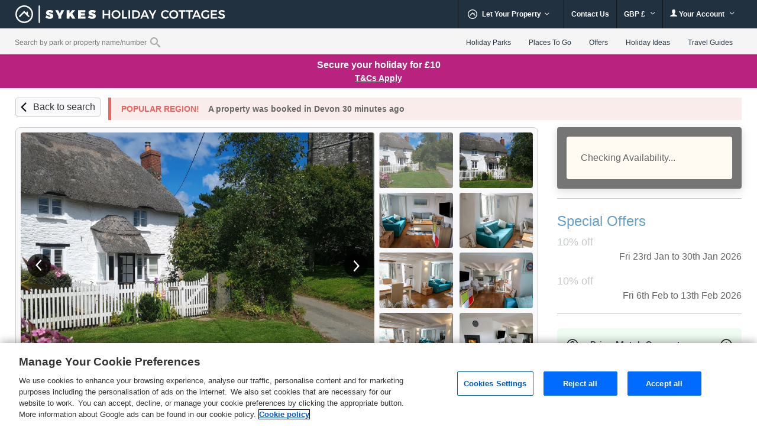

--- FILE ---
content_type: text/css
request_url: https://assets.forgehg.cloud/agency/forge-icon-fonts/latest/anvil/anvil.css
body_size: 591
content:
@font-face {
  font-family: "anvil";
  src: url('anvil.eot?t=1766412028843'); /* IE9*/
  src: url('anvil.eot?t=1766412028843#iefix') format('embedded-opentype') /* IE6-IE8 */,
  url('anvil.woff2?t=1766412028843') format('woff2'),
  url('anvil.woff?t=1766412028843') format('woff'),
  url('anvil.ttf?t=1766412028843') format('truetype'),
  url('anvil.svg?t=1766412028843') format('svg');
}

[class^="anvil-"], [class*=" anvil-"] {
  font-family: 'anvil' !important;
  font-style:normal;
  -webkit-font-smoothing: antialiased;
  -moz-osx-font-smoothing: grayscale;
}


.anvil-arrow-right:before { content: "\ea01"; }
.anvil-arrow-short-right:before { content: "\ea02"; }
.anvil-beach:before { content: "\ea03"; }
.anvil-bull-horn:before { content: "\ea04"; }
.anvil-cabin:before { content: "\ea05"; }
.anvil-calendar:before { content: "\ea06"; }
.anvil-car-charger:before { content: "\ea07"; }
.anvil-check:before { content: "\ea08"; }
.anvil-chevron-right:before { content: "\ea09"; }
.anvil-circle-check-filled:before { content: "\ea0a"; }
.anvil-circle-check:before { content: "\ea0b"; }
.anvil-clipboard:before { content: "\ea0c"; }
.anvil-coastal:before { content: "\ea0d"; }
.anvil-cocktail:before { content: "\ea0e"; }
.anvil-cot:before { content: "\ea0f"; }
.anvil-cross:before { content: "\ea10"; }
.anvil-currency-sterling:before { content: "\ea11"; }
.anvil-discount:before { content: "\ea12"; }
.anvil-fire:before { content: "\ea13"; }
.anvil-high-chair:before { content: "\ea14"; }
.anvil-home:before { content: "\ea15"; }
.anvil-hot-tub:before { content: "\ea16"; }
.anvil-house-plus:before { content: "\ea17"; }
.anvil-info:before { content: "\ea18"; }
.anvil-lightning:before { content: "\ea19"; }
.anvil-link:before { content: "\ea1a"; }
.anvil-loading:before { content: "\ea1b"; }
.anvil-lock:before { content: "\ea1c"; }
.anvil-micro-search:before { content: "\ea1d"; }
.anvil-minus:before { content: "\ea1e"; }
.anvil-note:before { content: "\ea1f"; }
.anvil-paw-print-straight:before { content: "\ea20"; }
.anvil-paw-print:before { content: "\ea21"; }
.anvil-phone:before { content: "\ea22"; }
.anvil-pie-chart:before { content: "\ea23"; }
.anvil-pin:before { content: "\ea24"; }
.anvil-plus:before { content: "\ea25"; }
.anvil-price-tag:before { content: "\ea26"; }
.anvil-print:before { content: "\ea27"; }
.anvil-question:before { content: "\ea28"; }
.anvil-shield-plus:before { content: "\ea29"; }
.anvil-sparkle:before { content: "\ea2a"; }
.anvil-stair-gate:before { content: "\ea2b"; }
.anvil-star:before { content: "\ea2c"; }
.anvil-swimming:before { content: "\ea2d"; }
.anvil-towel:before { content: "\ea2e"; }
.anvil-user:before { content: "\ea2f"; }
.anvil-warning:before { content: "\ea30"; }
.anvil-washing-machine:before { content: "\ea31"; }
.anvil-x-circle:before { content: "\ea32"; }




--- FILE ---
content_type: image/svg+xml
request_url: https://www.sykescottages.co.uk/images/forge/icons/ratings-iconography.svg
body_size: 11609
content:
<svg xmlns="http://www.w3.org/2000/svg">
    <symbol id="forge-tick-yes" width="16px" height="16px" viewBox="0 0 16 16" fill="none">
        <path d="M5.33167 8.33335L7.33166 10.3334L10.665 5.66669" stroke="currentColor" stroke-width="1.5" stroke-linecap="round" stroke-linejoin="round" />
        <path d="M15.25 8C15.25 8.95208 15.0625 9.89484 14.6981 10.7745C14.3338 11.6541 13.7997 12.4533 13.1265 13.1265C12.4533 13.7997 11.6541 14.3338 10.7745 14.6981C9.89484 15.0625 8.95208 15.25 8 15.25C7.04792 15.25 6.10516 15.0625 5.22554 14.6981C4.34593 14.3338 3.5467 13.7997 2.87348 13.1265C2.20025 12.4533 1.66622 11.6541 1.30187 10.7745C0.937527 9.89484 0.75 8.95208 0.75 8C0.75 6.07718 1.51384 4.23311 2.87348 2.87348C4.23311 1.51384 6.07718 0.75 8 0.75C9.92282 0.75 11.7669 1.51384 13.1265 2.87348C14.4862 4.23311 15.25 6.07718 15.25 8Z" stroke="currentColor" stroke-width="1.5" stroke-linecap="round" stroke-linejoin="round" />
    </symbol>
    <symbol id="forge-tick-no" width="16px" height="16px" viewBox="0 0 16 16" fill="none">
        <path d="M5.33167 8.33335L7.33166 10.3334L10.665 5.66669" stroke="#C5CAD3" stroke-width="1.5" stroke-linecap="round" stroke-linejoin="round" />
        <path d="M15.25 8C15.25 8.95208 15.0625 9.89484 14.6981 10.7745C14.3338 11.6541 13.7997 12.4533 13.1265 13.1265C12.4533 13.7997 11.6541 14.3338 10.7745 14.6981C9.89484 15.0625 8.95208 15.25 8 15.25C7.04792 15.25 6.10516 15.0625 5.22554 14.6981C4.34593 14.3338 3.5467 13.7997 2.87348 13.1265C2.20025 12.4533 1.66622 11.6541 1.30187 10.7745C0.937527 9.89484 0.75 8.95208 0.75 8C0.75 6.07718 1.51384 4.23311 2.87348 2.87348C4.23311 1.51384 6.07718 0.75 8 0.75C9.92282 0.75 11.7669 1.51384 13.1265 2.87348C14.4862 4.23311 15.25 6.07718 15.25 8Z" stroke="#C5CAD3" stroke-width="1.5" stroke-linecap="round" stroke-linejoin="round" />
    </symbol>
    <symbol id="forge-star-00" width="16px" height="16px" viewBox="0 0 16 16" fill="none">
        <path d="M15.0266 5.94561L10.6957 5.27553C10.5286 5.24993 10.3846 5.14241 10.3117 4.99009L8.34496 0.864649C8.19264 0.560009 7.78624 0.560009 7.63392 0.864649L5.66784 5.01313C5.59488 5.16737 5.4496 5.27489 5.28128 5.30049L0.977923 5.94625C0.647683 5.99681 0.520323 6.42881 0.774403 6.65729L3.9232 9.90209C4.03584 10.0186 4.08704 10.1818 4.0608 10.3418L3.3152 14.889C3.26464 15.2192 3.59488 15.4989 3.89952 15.2954L7.79456 13.1686C7.94816 13.0848 8.13312 13.0854 8.28672 13.1686L12.1568 15.2947C12.4365 15.447 12.7917 15.193 12.7155 14.8883L11.9699 10.3411C11.9437 10.1811 11.9949 10.0179 12.1075 9.90145L15.2563 6.65665C15.4598 6.42817 15.3581 5.99617 15.0278 5.94561H15.0266Z" fill="#E8EAED" />
    </symbol>
    <symbol id="forge-star-10" width="16px" height="16px" viewBox="0 0 16 16" fill="none">
        <path d="M2.112 5.776L0.977923 5.94624C0.647683 5.9968 0.520323 6.4288 0.774403 6.65728L2.112 8.03584V5.776Z" fill="#178731" />
        <path d="M2.112 8.03521L3.9232 9.90145C4.03584 10.0179 4.08704 10.1811 4.0608 10.3411L3.3152 14.8883C3.26464 15.2186 3.59488 15.4982 3.89952 15.2947L7.79456 13.168C7.94816 13.0842 8.13312 13.0848 8.28672 13.168L12.1568 15.2941C12.4365 15.4464 12.7917 15.1923 12.7155 14.8877L11.9699 10.3405C11.9437 10.1805 11.9949 10.0173 12.1075 9.90081L15.2563 6.65601C15.4598 6.42753 15.3581 5.99553 15.0278 5.94497L10.697 5.27489C10.5299 5.24929 10.3859 5.14177 10.313 4.98945L8.34624 0.864009C8.19392 0.559369 7.78752 0.559369 7.6352 0.864009L5.66912 5.01249C5.59616 5.16673 5.45088 5.27425 5.28256 5.29985L2.11392 5.77537V8.03521H2.112Z" fill="#E8EAED" />
    </symbol>
    <symbol id="forge-star-20" width="16px" height="16px" viewBox="0 0 16 16" fill="none">
        <path d="M3.584 5.55521L0.977923 5.94625C0.647683 5.99681 0.520323 6.42881 0.774403 6.65729L3.584 9.55265V5.55521Z" fill="#178731" />
        <path d="M3.58399 9.55265L3.92319 9.90209C4.03583 10.0186 4.08703 10.1818 4.06079 10.3418L3.31519 14.889C3.26463 15.2192 3.59487 15.4989 3.89951 15.2954L7.79455 13.1686C7.94815 13.0848 8.13311 13.0854 8.28671 13.1686L12.1568 15.2947C12.4365 15.447 12.7917 15.193 12.7155 14.8883L11.9699 10.3411C11.9437 10.1811 11.9949 10.0179 12.1075 9.90145L15.2563 6.65665C15.4598 6.42817 15.3581 5.99617 15.0278 5.94561L10.6969 5.27553C10.5299 5.24993 10.3859 5.14241 10.3129 4.99009L8.34623 0.864649C8.19391 0.560009 7.78751 0.560009 7.63519 0.864649L5.66911 5.01313C5.59615 5.16737 5.45087 5.27489 5.28255 5.30049L3.58591 5.55521V9.55265H3.58399Z" fill="#E8EAED" />
    </symbol>
    <symbol id="forge-star-30" width="16px" height="16px" viewBox="0 0 16 16" fill="none">
        <path d="M5.056 5.33441L0.977923 5.94625C0.647683 5.99681 0.520323 6.42881 0.774403 6.65729L3.9232 9.90209C4.03584 10.0186 4.08704 10.1818 4.0608 10.3418L3.3152 14.889C3.26464 15.2192 3.59488 15.4989 3.89952 15.2954L5.056 14.6637V5.33441Z" fill="#178731" />
        <path d="M5.056 14.663L7.79392 13.168C7.94752 13.0842 8.13248 13.0848 8.28608 13.168L12.1562 15.2941C12.4358 15.4464 12.791 15.1923 12.7149 14.8877L11.9693 10.3405C11.943 10.1805 11.9942 10.0173 12.1069 9.90081L15.2557 6.65601C15.4592 6.42753 15.3574 5.99553 15.0272 5.94497L10.6963 5.27489C10.5293 5.24929 10.3853 5.14177 10.3123 4.98945L8.3456 0.864009C8.19328 0.559369 7.78688 0.559369 7.63456 0.864009L5.66848 5.01249C5.59552 5.16673 5.45024 5.27425 5.28192 5.29985L5.05728 5.33377V14.663H5.056Z" fill="#E8EAED" />
    </symbol>
    <symbol id="forge-star-40" width="16px" height="16px" viewBox="0 0 16 16" fill="none">
        <path d="M6.528 3.19809L5.66784 5.01377C5.59488 5.16801 5.4496 5.27553 5.28128 5.30113L0.977923 5.94689C0.647683 5.99745 0.520323 6.42945 0.774403 6.65793L3.9232 9.90273C4.03584 10.0192 4.08704 10.1824 4.0608 10.3424L3.3152 14.8896C3.26464 15.2198 3.59488 15.4995 3.89952 15.296L6.528 13.8605V3.19809Z" fill="#178731" />
        <path d="M6.52802 13.8598L7.79394 13.1686C7.94754 13.0848 8.1325 13.0854 8.2861 13.1686L12.1562 15.2947C12.4359 15.447 12.7911 15.193 12.7149 14.8883L11.9693 10.3411C11.9431 10.1811 11.9943 10.0179 12.1069 9.90145L15.2557 6.65665C15.4592 6.42817 15.3575 5.99617 15.0272 5.94561L10.6963 5.27553C10.5293 5.24993 10.3853 5.14241 10.3123 4.99009L8.34561 0.864649C8.19329 0.560009 7.7869 0.560009 7.63458 0.864649L6.52866 3.19745V13.8592L6.52802 13.8598Z" fill="#E8EAED" />
    </symbol>
    <symbol id="forge-star-50" width="16px" height="16px" viewBox="0 0 16 16" fill="none">
        <path d="M8 0.636155C7.85664 0.632315 7.712 0.708475 7.63392 0.864635L5.66784 5.01312C5.59488 5.16736 5.4496 5.27488 5.28128 5.30048L0.977923 5.94624C0.647683 5.9968 0.520323 6.42879 0.774403 6.65727L3.9232 9.90208C4.03584 10.0186 4.08704 10.1818 4.0608 10.3418L3.3152 14.889C3.26464 15.2192 3.59488 15.4989 3.89952 15.2954L7.79456 13.1686C7.8592 13.1334 7.92896 13.113 8.00064 13.1078V0.636155H8Z" fill="#178731" />
        <path d="M8 13.1072C8.09792 13.0995 8.19712 13.12 8.28608 13.1686L12.1562 15.2947C12.4358 15.447 12.791 15.193 12.7149 14.8883L11.9693 10.3411C11.943 10.1811 11.9942 10.0179 12.1069 9.90145L15.2557 6.65665C15.4592 6.42817 15.3574 5.99617 15.0272 5.94561L10.6963 5.27553C10.5293 5.24993 10.3853 5.14241 10.3123 4.99009L8.3456 0.864649C8.27136 0.716169 8.13632 0.640009 8.00064 0.636169V13.1072H8Z" fill="#E8EAED" />
    </symbol>
    <symbol id="forge-star-60" width="16px" height="16px" viewBox="0 0 16 16" fill="none">
        <path d="M9.472 3.22817L8.34496 0.864649C8.19264 0.560009 7.78624 0.560009 7.63392 0.864649L5.66784 5.01313C5.59488 5.16737 5.4496 5.27489 5.28128 5.30049L0.977923 5.94625C0.647683 5.99681 0.520323 6.42881 0.774403 6.65729L3.9232 9.90209C4.03584 10.0186 4.08704 10.1818 4.0608 10.3418L3.3152 14.889C3.26464 15.2192 3.59488 15.4989 3.89952 15.2954L7.79456 13.1686C7.94816 13.0848 8.13312 13.0854 8.28672 13.1686L9.47264 13.8202L9.472 3.22817Z" fill="#178731" />
        <path d="M9.47198 13.8201L12.1561 15.2947C12.4358 15.447 12.791 15.1929 12.7149 14.8883L11.9693 10.3411C11.943 10.1811 11.9942 10.0179 12.1069 9.90143L15.2557 6.65663C15.4592 6.42815 15.3574 5.99615 15.0272 5.94559L10.6963 5.27551C10.5293 5.24991 10.3853 5.14239 10.3123 4.99007L9.47262 3.22815V13.8201H9.47198Z" fill="#E8EAED" />
    </symbol>
    <symbol id="forge-star-70" width="16px" height="16px" viewBox="0 0 16 16" fill="none">
        <path d="M10.944 5.31454L10.6957 5.27614C10.5286 5.25054 10.3846 5.14302 10.3117 4.9907L8.34496 0.86526C8.19264 0.56062 7.78624 0.56062 7.63392 0.86526L5.66784 5.01374C5.59488 5.16798 5.4496 5.2755 5.28128 5.3011L0.977923 5.94686C0.647683 5.99742 0.520323 6.42942 0.774403 6.6579L3.9232 9.9027C4.03584 10.0192 4.08704 10.1824 4.0608 10.3424L3.3152 14.8896C3.26464 15.2198 3.59488 15.4995 3.89952 15.296L7.79456 13.1693C7.94816 13.0854 8.13312 13.0861 8.28672 13.1693L10.9446 14.6297V5.31454H10.944Z" fill="#178731" />
        <path d="M10.944 14.6291L12.1562 15.2947C12.4358 15.447 12.791 15.1929 12.7149 14.8883L11.9693 10.3411C11.943 10.1811 11.9942 10.0179 12.1069 9.90142L15.2557 6.65662C15.4592 6.42814 15.3574 5.99614 15.0272 5.94558L10.9446 5.3139V14.6285L10.944 14.6291Z" fill="#E8EAED" />
    </symbol>
    <symbol id="forge-star-80" width="16px" height="16px" viewBox="0 0 16 16" fill="none">
        <path d="M12.416 5.54177L10.6957 5.27553C10.5286 5.24993 10.3846 5.14241 10.3117 4.99009L8.34496 0.864649C8.19264 0.560009 7.78624 0.560009 7.63392 0.864649L5.66784 5.01313C5.59488 5.16737 5.4496 5.27489 5.28128 5.30049L0.977923 5.94625C0.647683 5.99681 0.520323 6.42881 0.774403 6.65729L3.9232 9.90209C4.03584 10.0186 4.08704 10.1818 4.0608 10.3418L3.3152 14.889C3.26464 15.2192 3.59488 15.4989 3.89952 15.2954L7.79456 13.1686C7.94816 13.0848 8.13312 13.0854 8.28672 13.1686L12.1568 15.2947C12.4365 15.447 12.7917 15.193 12.7155 14.8883L11.9699 10.3411C11.9437 10.1811 11.9949 10.0179 12.1075 9.90145L12.4166 9.58273V5.54177H12.416Z" fill="#178731" />
        <path d="M12.416 9.58338L15.2557 6.6573C15.4592 6.42882 15.3575 5.99682 15.0272 5.94626L12.4167 5.54242V9.58338H12.416Z" fill="#E8EAED" />
    </symbol>
    <symbol id="forge-star-90" width="16px" height="16px" viewBox="0 0 16 16" fill="none">
        <path d="M13.888 5.76961L10.6957 5.27553C10.5286 5.24993 10.3846 5.14241 10.3117 4.99009L8.34496 0.864649C8.19264 0.560009 7.78624 0.560009 7.63392 0.864649L5.66784 5.01313C5.59488 5.16737 5.4496 5.27489 5.28128 5.30049L0.977923 5.94625C0.647683 5.99681 0.520323 6.42881 0.774403 6.65729L3.9232 9.90209C4.03584 10.0186 4.08704 10.1818 4.0608 10.3418L3.3152 14.889C3.26464 15.2192 3.59488 15.4989 3.89952 15.2954L7.79456 13.1686C7.94816 13.0848 8.13312 13.0854 8.28672 13.1686L12.1568 15.2947C12.4365 15.447 12.7917 15.193 12.7155 14.8883L11.9699 10.3411C11.9437 10.1811 11.9949 10.0179 12.1075 9.90145L13.8886 8.06593V5.76961H13.888Z" fill="#178731" />
        <path d="M13.888 8.06658L15.2557 6.6573C15.4592 6.42882 15.3574 5.99682 15.0272 5.94626L13.8886 5.77026V8.06658H13.888Z" fill="#E8EAED" />
    </symbol>
    <symbol id="forge-star-100" width="16px" height="16px" viewBox="0 0 16 16" fill="none">
        <path d="M15.0266 5.94561L10.6957 5.27553C10.5286 5.24993 10.3846 5.14241 10.3117 4.99009L8.34496 0.864649C8.19264 0.560009 7.78624 0.560009 7.63392 0.864649L5.66784 5.01313C5.59488 5.16737 5.4496 5.27489 5.28128 5.30049L0.977923 5.94625C0.647683 5.99681 0.520323 6.42881 0.774403 6.65729L3.9232 9.90209C4.03584 10.0186 4.08704 10.1818 4.0608 10.3418L3.3152 14.889C3.26464 15.2192 3.59488 15.4989 3.89952 15.2954L7.79456 13.1686C7.94816 13.0848 8.13312 13.0854 8.28672 13.1686L12.1568 15.2947C12.4365 15.447 12.7917 15.193 12.7155 14.8883L11.9699 10.3411C11.9437 10.1811 11.9949 10.0179 12.1075 9.90145L15.2563 6.65665C15.4598 6.42817 15.3581 5.99617 15.0278 5.94561H15.0266Z" fill="#178731" />
    </symbol>
</svg>




--- FILE ---
content_type: image/svg+xml
request_url: https://www.sykescottages.co.uk/images/icons-svg/mortgage-comparison-icon.svg
body_size: 20705
content:
<?xml version="1.0" encoding="UTF-8"?>
<svg width="15px" height="14.9936191px" viewBox="0 0 15 14.9936191" version="1.1" xmlns="http://www.w3.org/2000/svg" xmlns:xlink="http://www.w3.org/1999/xlink">
    <title>Mortgage Comparison</title>
    <g id="Ideas" stroke="none" stroke-width="1" fill="none" fill-rule="evenodd">
        <image id="Mortgage Comparison" x="0" y="0" width="15" height="14.9936191" xlink:href="[data-uri]"></image>
    </g>
</svg>

--- FILE ---
content_type: application/javascript
request_url: https://www.sykescottages.co.uk/js/build/module/HttpTransformRequest.759051e0eb996105fefd4053dcfc89b1.js
body_size: 284
content:
angular.module("httpTransformRequest",[]).run(["$http",function(e){e.defaults.headers.post["Content-Type"]="application/x-www-form-urlencoded;charset=utf-8",e.defaults.transformRequest=[function(e){var n=function(e){var t,r,o,a,u,f,s="";for(t in e)if((r=e[t])instanceof Array)for(f=0;f<r.length;++f)a=r[f],(u={})[t+"["+f+"]"]=a,s+=n(u)+"&";else if(r instanceof Object)for(o in r)a=r[o],(u={})[t+"["+o+"]"]=a,s+=n(u)+"&";else null!=r&&(s+=encodeURIComponent(t)+"="+encodeURIComponent(r)+"&");return s.length?s.substr(0,s.length-1):s};return angular.isObject(e)&&"[object File]"!==String(e)?n(e):e}]}]);